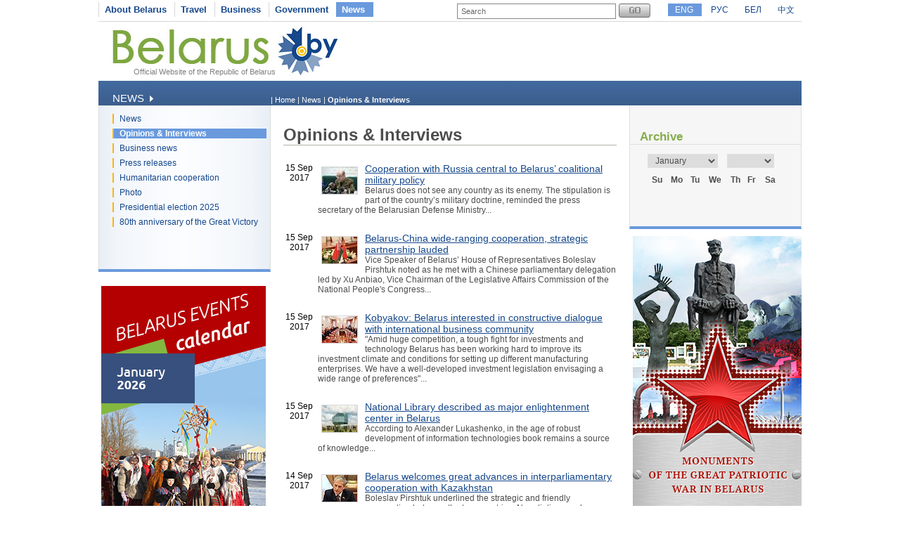

--- FILE ---
content_type: text/html
request_url: https://www.belarus.by/en/press-center/speeches-and-interviews/?page=284
body_size: 7114
content:
<!DOCTYPE html PUBLIC "-//W3C//DTD XHTML 1.0 Transitional//EN" "http://www.w3.org/TR/xhtml1/DTD/xhtml1-transitional.dtd">
<html xmlns="http://www.w3.org/1999/xhtml" xml:lang="en" lang="en">
<head>
	<title>Latest events in Belarus - Opinions & Interviews</title>
	<meta http-equiv="Content-Type" content="text/html;charset=utf-8" />
	<meta http-equiv="content-language" content="en"/>
	<meta name="description" content="Latest events in Belarus - Speeches & Interviews about Belarus international cooperation" />
	<meta name="keywords" content="Belarus, Republic of Belarus, international cooperation, speeches, interview"/>
    <link rel="stylesheet" href="/styles/styles.css" type="text/css" media="screen"/>
    <link rel="stylesheet" href="/styles/print.css" type="text/css" media="print"/>
    <link rel="icon" href="/favicon.gif" type="image/gif" />
    <script src="/jscript/scripts.js" type="text/javascript"></script>
    <script src="/jscript/prompt.js" type="text/javascript"></script>
    <script src="/jscript/swfobject.js" type="text/javascript"></script>
    <script>server_name = "https://www.belarus.by"; langs = "ru,en,by,cn";</script>
</head>
<body lang="en" >
<div  class="all">
	
	<div class="top_inner">
		<div class="top_menu">




	<span    ><a href="/en/about-belarus"  title="About Belarus" >About Belarus</a></span>	<span    ><a href="/en/travel"  title="Travel" >Travel</a></span>	<span    ><a href="/en/business"  title="Business" >Business</a></span>	<span    ><a href="/en/government"  title="Government" >Government</a></span>	<span class="selected"   ><a href="/en/press-center"  title="News" >News</a></span></div>
		<div class="search">
			
<form method="get" action="/en/search">
	<input type="text" name="q" id="q" value="Search" onclick="clean_field(this);" />
	<input type="image" src="/images/search_btn_en.gif" alt="Search" title="Search" id="button"/>
</form>

		</div>
		<div class="langs">
			
		<span class="selected"><a href="/en" id="en">ENG</a></span>
<span><a href="/ru" id="ru">РУС</a></span> <span><a href="/by" id="by">БЕЛ</a></span> <span><a href="/cn" id="cn">中文</a></span>
	
		</div>
	</div>
	<div class="logo_inner">
		<div class="official"><a href="/en" title="Official Website of the Republic of Belarus">Official Website of the Republic of Belarus</a></div>
		
<div class="belarusj"><a href="/en" title="Official Website of the Republic of Belarus"><img src="/bimages/001498_316243.jpg" alt="Official Website of the Republic of Belarus" title="Official Website of the Republic of Belarus" ></a></div>


		<div class="top_inner_banner">
</div>
	</div>
	<div class="inner_menu">
		
		<div class="inner1">
		<div>News <img src="/images/inner1_title_img.gif" alt="" title="" align="bottom"/></div>
	</div>
	<div class="inner2_block">
		<div class="inner2"><a href="/en/press-center/news" title="News"  >News</a></div>	<div class="inner2_selected"><a href="/en/press-center/speeches-and-interviews" title="Opinions &amp; Interviews"  >Opinions & Interviews</a></div>	<div class="inner2"><a href="http://www.belarus.by/en/business/business-news" title="Business news"  >Business news</a></div>	<div class="inner2"><a href="/en/press-center/press-release" title="Press releases"  >Press releases</a></div>	<div class="inner2"><a href="/en/press-center/humanitarian-cooperation" title="Humanitarian cooperation"  >Humanitarian cooperation</a></div>	<div class="inner2"><a href="/en/press-center/photo" title="Photo"  >Photo</a></div>	<div class="inner2"><a href="/en/press-center/belarus-presidential-election-news" title="Presidential election 2025"  >Presidential election 2025</a></div>	<div class="inner2"><a href="/en/press-center/80th-anniversary-great-victory-belarus" title="80th anniversary of the Great Victory"  >80th anniversary of the Great Victory</a></div></div>
		
	<div class="advertising_banner"><a target="_blank" href="https://www.belarus.by/en/about-belarus/belarus-events" title="Belarus Events Calendar"><img src="/bimages/001058_981000.jpg" title="Belarus Events Calendar" alt="Belarus Events Calendar"/></a></div>
	<div class="advertising_banner"><a target="_blank" href="http://www.belarus.by/en/travel/belarus-life/sightseeing" title="Belarus’ Top Tourist Sites "><img src="/bimages/001058_727794.jpg" title="Belarus’ Top Tourist Sites " alt="Belarus’ Top Tourist Sites "/></a></div>
	<div class="advertising_banner"><a target="_blank" href="http://www.belarus.by/en/travel/heritage" title="UNESCO World Heritage Sites in Belarus"><img src="/bimages/001058_454129.jpg" title="UNESCO World Heritage Sites in Belarus" alt="UNESCO World Heritage Sites in Belarus"/></a></div>
	<div class="advertising_banner"><a target="_blank" href="http://www.belarus.by/en/travel/sanatoria-in-belarus" title="Belarusian sanatoria and health resorts"><img src="/bimages/001058_976513.jpg" title="Belarusian sanatoria and health resorts" alt="Belarusian sanatoria and health resorts"/></a></div>
	<div class="advertising_banner"><a target="_blank" href="http://www.belarus.by/en/travel/souvenirs" title="Souvenirs from Belarus"><img src="/bimages/001058_924383.jpg" title="Souvenirs from Belarus" alt="Souvenirs from Belarus"/></a></div>

	</div>
	<div class="taxonomy">
		<div>
	| <a href="/en/" title="Home">Home</a> |
		
				<a href="/en/press-center" title="News">News</a>
			|
		
				<span>Opinions &amp; Interviews</span>
			</div>
	</div>
	<div class="inner_content">
		<div class="ic"><h1 class="news_h1">Opinions &amp; Interviews</h1>

<div class="news_block">
	<div class="news_date">15 Sep 2017</div>
	<div class="news_text"><img src="/nimages/s000250_1063.jpg" alt="Cooperation with Russia central to Belarus’ coalitional military policy" title="Cooperation with Russia central to Belarus’ coalitional military policy" align="left"/> <a href="/en/press-center/speeches-and-interviews/cooperation-with-russia-central-to-belarus-coalitional-military-policy_i_0000064403.html" title="Cooperation with Russia central to Belarus’ coalitional military policy">Cooperation with Russia central to Belarus’ coalitional military policy</a><br/>Belarus does not see any country as its enemy. The stipulation is part of the country’s military doctrine, reminded the press secretary of the Belarusian Defense Ministry...</div>
	<div class="clear"></div>
</div>
<div class="news_block">
	<div class="news_date">15 Sep 2017</div>
	<div class="news_text"><img src="/nimages/s000250_788654.jpg" alt="Belarus-China wide-ranging cooperation, strategic partnership lauded" title="Belarus-China wide-ranging cooperation, strategic partnership lauded" align="left"/> <a href="/en/press-center/speeches-and-interviews/belarus-china-wide-ranging-cooperation-strategic-partnership-lauded_i_0000064322.html" title="Belarus-China wide-ranging cooperation, strategic partnership lauded">Belarus-China wide-ranging cooperation, strategic partnership lauded</a><br/>Vice Speaker of Belarus’ House of Representatives Boleslav Pirshtuk noted as he met with a Chinese parliamentary delegation led by Xu Anbiao, Vice Chairman of the Legislative Affairs Commission of the National People's Congress...</div>
	<div class="clear"></div>
</div>
<div class="news_block">
	<div class="news_date">15 Sep 2017</div>
	<div class="news_text"><img src="/nimages/s000250_205214.jpg" alt="Kobyakov: Belarus interested in constructive dialogue with international business community" title="Kobyakov: Belarus interested in constructive dialogue with international business community" align="left"/> <a href="/en/press-center/speeches-and-interviews/kobyakov-belarus-interested-in-constructive-dialogue-with-international-business-community_i_0000064309.html" title="Kobyakov: Belarus interested in constructive dialogue with international business community">Kobyakov: Belarus interested in constructive dialogue with international business community</a><br/>"Amid huge competition, a tough fight for investments and technology Belarus has been working hard to improve its investment climate and conditions for setting up different manufacturing enterprises. We have a well-developed investment legislation envisaging a wide range of preferences"...</div>
	<div class="clear"></div>
</div>
<div class="news_block">
	<div class="news_date">15 Sep 2017</div>
	<div class="news_text"><img src="/nimages/s000250_993257.jpg" alt="National Library described as major enlightenment center in Belarus" title="National Library described as major enlightenment center in Belarus" align="left"/> <a href="/en/press-center/speeches-and-interviews/national-library-described-as-major-enlightenment-center-in-belarus_i_0000064307.html" title="National Library described as major enlightenment center in Belarus">National Library described as major enlightenment center in Belarus</a><br/>According to Alexander Lukashenko, in the age of robust development of information technologies book remains a source of knowledge...</div>
	<div class="clear"></div>
</div>
<div class="news_block">
	<div class="news_date">14 Sep 2017</div>
	<div class="news_text"><img src="/nimages/s000250_882774.jpg" alt="Belarus welcomes great advances in interparliamentary cooperation with Kazakhstan" title="Belarus welcomes great advances in interparliamentary cooperation with Kazakhstan" align="left"/> <a href="/en/press-center/speeches-and-interviews/belarus-welcomes-great-advances-in-interparliamentary-cooperation-with-kazakhstan_i_0000064237.html" title="Belarus welcomes great advances in interparliamentary cooperation with Kazakhstan">Belarus welcomes great advances in interparliamentary cooperation with Kazakhstan</a><br/>Boleslav Pirshtuk underlined the strategic and friendly cooperation between the two countries. Negotiations and meetings of MPs, leaders of the parliament are held in an atmosphere of mutual understanding and openness...</div>
	<div class="clear"></div>
</div>
<div class="news_block">
	<div class="news_date">14 Sep 2017</div>
	<div class="news_text"><img src="/nimages/s000250_483252.jpg" alt="Bulegenov: Belarus-Kazakhstan relations turn into strategic partnership" title="Bulegenov: Belarus-Kazakhstan relations turn into strategic partnership" align="left"/> <a href="/en/press-center/speeches-and-interviews/bulegenov-belarus-kazakhstan-relations-turn-into-strategic-partnership_i_0000064224.html" title="Bulegenov: Belarus-Kazakhstan relations turn into strategic partnership">Bulegenov: Belarus-Kazakhstan relations turn into strategic partnership</a><br/>"The heads of state actively support all the integration initiatives in the post-Soviet space. The countries’ positions coincide on the majority of issues on the regional and international agenda"...</div>
	<div class="clear"></div>
</div>
<div class="news_block">
	<div class="news_date">14 Sep 2017</div>
	<div class="news_text"><img src="/nimages/s000250_957813.jpg" alt="BSEC countries interested in Belarusian practices in agriculture, manufacturing sector" title="BSEC countries interested in Belarusian practices in agriculture, manufacturing sector" align="left"/> <a href="/en/press-center/speeches-and-interviews/bsec-countries-interested-in-belarusian-practices-in-agriculture-manufacturing-sector_i_0000064222.html" title="BSEC countries interested in Belarusian practices in agriculture, manufacturing sector">BSEC countries interested in Belarusian practices in agriculture, manufacturing sector</a><br/>In particular, Asaf Hajiyev noted that there are plans to arrange a BSEC business forum in Minsk in 2018 (possibly in May). Belarus enjoys an observer status in the BSEC...</div>
	<div class="clear"></div>
</div>
<div class="news_block">
	<div class="news_date">14 Sep 2017</div>
	<div class="news_text"><img src="/nimages/s000250_997771.jpg" alt="Ulakhovich: Belarus, India can boost trade to $1bn in the next few years" title="Ulakhovich: Belarus, India can boost trade to $1bn in the next few years" align="left"/> <a href="/en/press-center/speeches-and-interviews/ulakhovich-belarus-india-can-boost-trade-to-1bn-in-the-next-few-years_i_0000064216.html" title="Ulakhovich: Belarus, India can boost trade to $1bn in the next few years">Ulakhovich: Belarus, India can boost trade to $1bn in the next few years</a><br/>Vladimir Ulakhovich said that the commodity groups which Belarus actively offers will be of interest for the Indian market. "First of all, this is our engineering industry"...</div>
	<div class="clear"></div>
</div>
<div class="news_block">
	<div class="news_date">14 Sep 2017</div>
	<div class="news_text"><img src="/nimages/s000250_151257.jpg" alt="Lukashenko: Every person should have an opportunity to work" title="Lukashenko: Every person should have an opportunity to work" align="left"/> <a href="/en/press-center/speeches-and-interviews/lukashenko-every-person-should-have-an-opportunity-to-work_i_0000064177.html" title="Lukashenko: Every person should have an opportunity to work">Lukashenko: Every person should have an opportunity to work</a><br/>Belarus President Alexander Lukashenko said when approving the appointment of new heads of the local administrations...</div>
	<div class="clear"></div>
</div>
<div class="news_block">
	<div class="news_date">14 Sep 2017</div>
	<div class="news_text"><img src="/nimages/s000250_618631.jpg" alt="Chakrabarti: EBRD-Belarus cooperation reaches strategic level" title="Chakrabarti: EBRD-Belarus cooperation reaches strategic level" align="left"/> <a href="/en/press-center/speeches-and-interviews/chakrabarti-ebrd-belarus-cooperation-reaches-strategic-level_i_0000064179.html" title="Chakrabarti: EBRD-Belarus cooperation reaches strategic level">Chakrabarti: EBRD-Belarus cooperation reaches strategic level</a><br/>EBRD President Suma Chakrabarti told the media following the meeting with Belarusian President Alexander Lukashenko...</div>
	<div class="clear"></div>
</div>
<div class="news_block">
	<div class="news_date">14 Sep 2017</div>
	<div class="news_text"><img src="/nimages/s000250_450824.jpg" alt="Belarus ready to launch south transport corridor project, given EBRD support" title="Belarus ready to launch south transport corridor project, given EBRD support" align="left"/> <a href="/en/press-center/speeches-and-interviews/belarus-ready-to-launch-south-transport-corridor-project-given-ebrd-support_i_0000064170.html" title="Belarus ready to launch south transport corridor project, given EBRD support">Belarus ready to launch south transport corridor project, given EBRD support</a><br/>“Next year we will be ready to complete the Grodno highway which we are building with your help. If everything goes well, we would be able to redeploy our capacities for the construction of the south corridor which bears high importance for Europe today"...</div>
	<div class="clear"></div>
</div>
<div class="news_block">
	<div class="news_date">13 Sep 2017</div>
	<div class="news_text"><img src="/nimages/s000250_817593.jpg" alt="Modern warfare at heart of Belarusian-Russian strategic army exercise Zapad 2017" title="Modern warfare at heart of Belarusian-Russian strategic army exercise Zapad 2017" align="left"/> <a href="/en/press-center/speeches-and-interviews/modern-warfare-at-heart-of-belarusian-russian-strategic-army-exercise-zapad-2017_i_0000064112.html" title="Modern warfare at heart of Belarusian-Russian strategic army exercise Zapad 2017">Modern warfare at heart of Belarusian-Russian strategic army exercise Zapad 2017</a><br/>Head of the International Military Cooperation Department of the Belarusian Defense Ministry, Aide to the Defense Minister for International Military Cooperation Oleg Voinov said...</div>
	<div class="clear"></div>
</div>
<div class="news_block">
	<div class="news_date">13 Sep 2017</div>
	<div class="news_text"><img src="/nimages/s000250_336760.jpg" alt="PM: Belarus hopes for greater cooperation, new projects with EBRD" title="PM: Belarus hopes for greater cooperation, new projects with EBRD" align="left"/> <a href="/en/press-center/speeches-and-interviews/pm-belarus-hopes-for-greater-cooperation-new-projects-with-ebrd_i_0000064085.html" title="PM: Belarus hopes for greater cooperation, new projects with EBRD">PM: Belarus hopes for greater cooperation, new projects with EBRD</a><br/>Belarus has been working with EBRD for 25 years already. During this time, the EBRD has invested almost €1.9 billion in the most important areas...</div>
	<div class="clear"></div>
</div>
<div class="news_block">
	<div class="news_date">13 Sep 2017</div>
	<div class="news_text"><img src="/nimages/s000250_315.jpg" alt="Yermoshina: One of the 2020 electoral campaigns might be moved to an earlier date" title="Yermoshina: One of the 2020 electoral campaigns might be moved to an earlier date" align="left"/> <a href="/en/press-center/speeches-and-interviews/yermoshina-one-of-the-2020-electoral-campaigns-might-be-moved-to-an-earlier-date_i_0000064163.html" title="Yermoshina: One of the 2020 electoral campaigns might be moved to an earlier date">Yermoshina: One of the 2020 electoral campaigns might be moved to an earlier date</a><br/>The head of the Central Election Commission noted that in accordance with the 2020 calendar of elections and referendums the presidential polls and the parliamentary elections fall on almost the same dates in Belarus...</div>
	<div class="clear"></div>
</div>
<div class="news_block">
	<div class="news_date">13 Sep 2017</div>
	<div class="news_text"><img src="/nimages/s000250_922391.jpg" alt="Kazakhstan shows interest in Belarus’ experience in IT development" title="Kazakhstan shows interest in Belarus’ experience in IT development" align="left"/> <a href="/en/press-center/speeches-and-interviews/kazakhstan-shows-interest-in-belarus-experience-in-it-development_i_0000064073.html" title="Kazakhstan shows interest in Belarus’ experience in IT development">Kazakhstan shows interest in Belarus’ experience in IT development</a><br/>“Kazakhstan needs to explore Belarus’ impressive track record in the development of information technologies”...</div>
	<div class="clear"></div>
</div>
<div class="news_block">
	<div class="news_date">13 Sep 2017</div>
	<div class="news_text"><img src="/nimages/s000250_95299.jpg" alt="Belarus highlights support for family values as UNICEF priority" title="Belarus highlights support for family values as UNICEF priority" align="left"/> <a href="/en/press-center/speeches-and-interviews/belarus-highlights-support-for-family-values-as-unicef-priority_i_0000064043.html" title="Belarus highlights support for family values as UNICEF priority">Belarus highlights support for family values as UNICEF priority</a><br/>Irina Velichko noted the importance of the UNICEF activities in the implementation of the 2030 Agenda for Sustainable Development...</div>
	<div class="clear"></div>
</div>
<div class="news_block">
	<div class="news_date">13 Sep 2017</div>
	<div class="news_text"><img src="/nimages/s000250_580544.jpg" alt="Belarus ready to supply China’s Shandong with wide range of food products" title="Belarus ready to supply China’s Shandong with wide range of food products" align="left"/> <a href="/en/press-center/speeches-and-interviews/belarus-ready-to-supply-chinas-shandong-with-wide-range-of-food-products_i_0000064041.html" title="Belarus ready to supply China’s Shandong with wide range of food products">Belarus ready to supply China’s Shandong with wide range of food products</a><br/>"We can see a growing demand for high-quality food products in China. The same is true about Shandong Province. Belarus is known for its natural and eco-friendly products"...</div>
	<div class="clear"></div>
</div>
<div class="news_block">
	<div class="news_date">12 Sep 2017</div>
	<div class="news_text"><img src="/nimages/s000250_948627.jpg" alt="Makei: Belarus-India relations undregoing new lease on life" title="Makei: Belarus-India relations undregoing new lease on life" align="left"/> <a href="/en/press-center/speeches-and-interviews/makei-belarus-india-relations-undregoing-new-lease-on-life_i_0000064005.html" title="Makei: Belarus-India relations undregoing new lease on life">Makei: Belarus-India relations undregoing new lease on life</a><br/>“The atmosphere of the visit of the Belarusian president was very lively, busy and engaged on the part of both parties. At this point, we think that our relations with India, one of the leading players in this region, are undergoing a new lease on life”...</div>
	<div class="clear"></div>
</div>
<div class="news_block">
	<div class="news_date">12 Sep 2017</div>
	<div class="news_text"><img src="/nimages/s000250_719317.jpg" alt="India intends to develop, diversify economic relations with Belarus" title="India intends to develop, diversify economic relations with Belarus" align="left"/> <a href="/en/press-center/speeches-and-interviews/india-intends-to-develop-diversify-economic-relations-with-belarus_i_0000063976.html" title="India intends to develop, diversify economic relations with Belarus">India intends to develop, diversify economic relations with Belarus</a><br/>According to him, Belarusian and Indian companies should foster their relations and go beyond the scope of regular export-import operations towards closer cooperation...</div>
	<div class="clear"></div>
</div>
<div class="news_block">
	<div class="news_date">12 Sep 2017</div>
	<div class="news_text"><img src="/nimages/s000250_660228.jpg" alt="Lukashenko promises most beneficial conditions for Indian investors in Belarus" title="Lukashenko promises most beneficial conditions for Indian investors in Belarus" align="left"/> <a href="/en/press-center/speeches-and-interviews/lukashenko-promises-most-beneficial-conditions-for-indian-investors-in-belarus_i_0000063956.html" title="Lukashenko promises most beneficial conditions for Indian investors in Belarus">Lukashenko promises most beneficial conditions for Indian investors in Belarus</a><br/>“We are ready to provide the most beneficial and preferential conditions for your investors. We have pursued a similar policy with other countries,” the head of state noted following the official negotiations with Indian Prime Minister Narendra Modi...</div>
	<div class="clear"></div>
</div>

<div class="pages">
<a href="/en/press-center/speeches-and-interviews/?page=283" title="previous"  >previous</a>&nbsp;&nbsp;&nbsp;&nbsp;&nbsp;&nbsp;
<a href="/en/press-center/speeches-and-interviews/?page=276" title="previous">[276..281]</a>&nbsp;&nbsp;&nbsp;&nbsp;
<span><a href="/en/press-center/speeches-and-interviews/?page=281" title="" >281</a></span>
	
	<span><a href="/en/press-center/speeches-and-interviews/?page=282" title="" >282</a></span>
	
	<span><a href="/en/press-center/speeches-and-interviews/?page=283" title="" >283</a></span>
	
	<span class="sel_page">284</span>
	
	<span><a href="/en/press-center/speeches-and-interviews/?page=285" title="" >285</a></span>
	
	&nbsp;<a href="/en/press-center/speeches-and-interviews/?page=286" title="next">[286..291]</a>
&nbsp;&nbsp;&nbsp;&nbsp;&nbsp;<a href="/en/press-center/speeches-and-interviews/?page=285" title="">next</a>
</div>
<div style="clear:both"></div>
</div>
	</div>
	<div class="inner_archive">
		<script type="text/javascript" src="/jscript/calendar.js"></script>  
<link rel="stylesheet" href="/styles/calendar.css" type="text/css" />
<script>
	function function1(){
		initPage();
	//	alert("dateChooser = "+document.getElementsByName("dateChooser"));
	//	alert("dateChooser = "+document.all.dateChooser);
		//alert("dateChooser = "+document.getElementById("dateChooser"));
		//alert("dateChooser = "+document.dateChooser);
		setValues("calendar", "calendarTable", "tableHeader", "tableBody", document.getElementById("dateChooser"), document.getElementById("chooseMonth"), document.getElementById("chooseYear"), "0", 2008, 0, "/en/press-center/speeches-and-interviews?", 1); 
		populateTable(1);
	}
	window.onload = function1;
</script>
<div id="title">Archive</div>
<div id="calendar">
	<table id="calendarTable" border="0" width="100%" class="calendarTable" cellpadding="0" cellspacing="0">
		<tr>
			<th id="tableHeader" colspan="7" style="display:none;"></th>
		</tr>
		<tr>
			<td colspan="7" align="left" class="year_month">
				<form name="dateChooser" id="dateChooser" style="margin:0px;text-align:left">
					<select name="chooseMonth" id="chooseMonth" onchange="populateTable();" class="chMonth">
						<option selected>January</option>
						<option>February</option>
						<option>March</option>
						<option>April</option>
						<option>May</option>
						<option>June</option>
						<option>July</option>
						<option>August</option>
						<option>September</option>
						<option>October</option>
						<option>November</option>
						<option>December</option>
					</select>
					<select name="chooseYear" id="chooseYear" onchange="populateTable();" class="chYear">
					</select>
				</form>
			</td>
		</tr>

		<tr>
			<th id="first">Su</th>
			<th>Mo</th>
			<th>Tu</th>
			<th>We</th>
			<th>Th</th>
			<th>Fr</th>
			<th id="last">Sa</th>
		</tr>
				
		<tbody id="tableBody"></tbody>	
	</table>
</div>





	</div>
	<div style="width:243px;float:right;">
	<div class="advertising_banner" id="right-banner"><a href="http://www.belarus.by/en/travel/military-history-tourism/memorials-great-patriotic-war" title="Great Patriotic War monuments in Belarus" target="_blank"><img width="240" src="/bimages/001227_650416.jpg" title="Great Patriotic War monuments in Belarus" alt="Great Patriotic War monuments in Belarus"/></a></div>
</div>
	<div class="clear_bottom"></div>
	
	<div class="bottom_line"></div>
	<div class="copyright">
		<div class="cr">
		© BELARUS.BY,
	 2009 - 2026</div>
		<div class="cr_follow"><span>Follow us on</span>
<a href="https://www.facebook.com/belarusbyofficial/" title="" target="_blank"><img src="/bimages/001429_142732.gif" title="" alt=""/></a>
<a href="https://www.instagram.com/belarusby_official/" title="" target="_blank"><img src="/bimages/001429_508768.gif" title="" alt=""/></a>
</div>
		<div class="cr_menu">
	 <a href="/en/sitemap"  title="Sitemap" >Sitemap</a>  
		&nbsp;| <a href="/en/feedback" rel="nofollow" title="Feedback" >Feedback</a>  
		&nbsp;| <a href="/en/about-the-project"  title="About the project" >About the project</a>  
	</div>
	</div>
	
</div>	
<div id="mess" class="abs"></div>
<div class="counters">

		<SCRIPT type=text/javascript>
var gaJsHost = (("https:" == document.location.protocol) ? "https://ssl." : "http://www.");
document.write(unescape("%3Cscript src='" + gaJsHost + "google-analytics.com/ga.js' type='text/javascript'%3E%3C/script%3E"));
</SCRIPT>

<SCRIPT type=text/javascript>
try {
var pageTracker = _gat._getTracker("UA-8931543-1");
pageTracker._trackPageview();
} catch(err) {}</SCRIPT>

<META name=yandex-verification content=50f445caa61a6d32>
<META name=yandex-verification content=4098430ecb053229>
<meta name="yandex-verification" content="4098430ecb053229" /><meta name="yandex-verification" content="4098430ecb053229" />
<!-- Yandex.Metrika counter -->
<script type="text/javascript" >
   (function(m,e,t,r,i,k,a){m[i]=m[i]||function(){(m[i].a=m[i].a||[]).push(arguments)};
   m[i].l=1*new Date();k=e.createElement(t),a=e.getElementsByTagName(t)[0],k.async=1,k.src=r,a.parentNode.insertBefore(k,a)})
   (window, document, "script", "https://mc.yandex.ru/metrika/tag.js", "ym");

   ym(88211882, "init", {
        clickmap:true,
        trackLinks:true,
        accurateTrackBounce:true,
        webvisor:true
   });
</script>
<noscript><div><img src="https://mc.yandex.ru/watch/88211882" style="position:absolute; left:-9999px;" alt="" /></div></noscript>
<!-- /Yandex.Metrika counter -->
<!-- Google tag (gtag.js) -->
<script async src="https://www.googletagmanager.com/gtag/js?id=G-RG5SV90VZ7"></script>
<script>
  window.dataLayer = window.dataLayer || [];
  function gtag(){dataLayer.push(arguments);}
  gtag('js', new Date());

  gtag('config', 'G-RG5SV90VZ7');
</script>
	

</div>

</body>
</html>